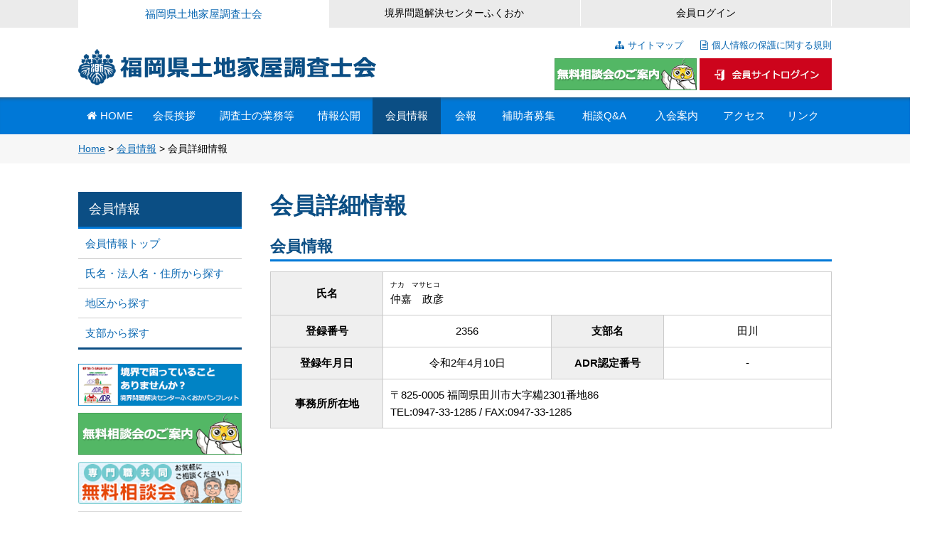

--- FILE ---
content_type: text/html; charset=UTF-8
request_url: https://www.fukuoka-chousashi.or.jp/members/12889-2/
body_size: 5799
content:

<!DOCTYPE html>
<html lang="ja"> <head>
	<title>仲嘉　政彦 ｜ 福岡県土地家屋調査士会 &#8211; 土地や建物の登記・測量や境界問題の専門家</title>
	<meta charset="utf-8">
	<link rel="stylesheet" href="https://www.fukuoka-chousashi.or.jp/assets/plugins/bootstrap/css/bootstrap.min.css">
	<link rel="stylesheet" href="https://www.fukuoka-chousashi.or.jp/assets/plugins/bootstrap/css/non-responsive.css">
	<link rel="stylesheet" href="https://www.fukuoka-chousashi.or.jp/assets/css/style.css?ver=1379970826">
	
	<link rel="stylesheet" href="https://www.fukuoka-chousashi.or.jp/assets/plugins/jquery/jquery-ui.css">
	<script src="https://use.fontawesome.com/667185f13e.js"></script>

    <meta name='robots' content='max-image-preview:large' />
<link rel='stylesheet' id='wp-block-library-css' href='https://www.fukuoka-chousashi.or.jp/wp/wp-includes/css/dist/block-library/style.min.css?ver=6.3.7' type='text/css' media='all' />
<style id='classic-theme-styles-inline-css' type='text/css'>
/*! This file is auto-generated */
.wp-block-button__link{color:#fff;background-color:#32373c;border-radius:9999px;box-shadow:none;text-decoration:none;padding:calc(.667em + 2px) calc(1.333em + 2px);font-size:1.125em}.wp-block-file__button{background:#32373c;color:#fff;text-decoration:none}
</style>
<style id='global-styles-inline-css' type='text/css'>
body{--wp--preset--color--black: #000000;--wp--preset--color--cyan-bluish-gray: #abb8c3;--wp--preset--color--white: #ffffff;--wp--preset--color--pale-pink: #f78da7;--wp--preset--color--vivid-red: #cf2e2e;--wp--preset--color--luminous-vivid-orange: #ff6900;--wp--preset--color--luminous-vivid-amber: #fcb900;--wp--preset--color--light-green-cyan: #7bdcb5;--wp--preset--color--vivid-green-cyan: #00d084;--wp--preset--color--pale-cyan-blue: #8ed1fc;--wp--preset--color--vivid-cyan-blue: #0693e3;--wp--preset--color--vivid-purple: #9b51e0;--wp--preset--gradient--vivid-cyan-blue-to-vivid-purple: linear-gradient(135deg,rgba(6,147,227,1) 0%,rgb(155,81,224) 100%);--wp--preset--gradient--light-green-cyan-to-vivid-green-cyan: linear-gradient(135deg,rgb(122,220,180) 0%,rgb(0,208,130) 100%);--wp--preset--gradient--luminous-vivid-amber-to-luminous-vivid-orange: linear-gradient(135deg,rgba(252,185,0,1) 0%,rgba(255,105,0,1) 100%);--wp--preset--gradient--luminous-vivid-orange-to-vivid-red: linear-gradient(135deg,rgba(255,105,0,1) 0%,rgb(207,46,46) 100%);--wp--preset--gradient--very-light-gray-to-cyan-bluish-gray: linear-gradient(135deg,rgb(238,238,238) 0%,rgb(169,184,195) 100%);--wp--preset--gradient--cool-to-warm-spectrum: linear-gradient(135deg,rgb(74,234,220) 0%,rgb(151,120,209) 20%,rgb(207,42,186) 40%,rgb(238,44,130) 60%,rgb(251,105,98) 80%,rgb(254,248,76) 100%);--wp--preset--gradient--blush-light-purple: linear-gradient(135deg,rgb(255,206,236) 0%,rgb(152,150,240) 100%);--wp--preset--gradient--blush-bordeaux: linear-gradient(135deg,rgb(254,205,165) 0%,rgb(254,45,45) 50%,rgb(107,0,62) 100%);--wp--preset--gradient--luminous-dusk: linear-gradient(135deg,rgb(255,203,112) 0%,rgb(199,81,192) 50%,rgb(65,88,208) 100%);--wp--preset--gradient--pale-ocean: linear-gradient(135deg,rgb(255,245,203) 0%,rgb(182,227,212) 50%,rgb(51,167,181) 100%);--wp--preset--gradient--electric-grass: linear-gradient(135deg,rgb(202,248,128) 0%,rgb(113,206,126) 100%);--wp--preset--gradient--midnight: linear-gradient(135deg,rgb(2,3,129) 0%,rgb(40,116,252) 100%);--wp--preset--font-size--small: 13px;--wp--preset--font-size--medium: 20px;--wp--preset--font-size--large: 36px;--wp--preset--font-size--x-large: 42px;--wp--preset--spacing--20: 0.44rem;--wp--preset--spacing--30: 0.67rem;--wp--preset--spacing--40: 1rem;--wp--preset--spacing--50: 1.5rem;--wp--preset--spacing--60: 2.25rem;--wp--preset--spacing--70: 3.38rem;--wp--preset--spacing--80: 5.06rem;--wp--preset--shadow--natural: 6px 6px 9px rgba(0, 0, 0, 0.2);--wp--preset--shadow--deep: 12px 12px 50px rgba(0, 0, 0, 0.4);--wp--preset--shadow--sharp: 6px 6px 0px rgba(0, 0, 0, 0.2);--wp--preset--shadow--outlined: 6px 6px 0px -3px rgba(255, 255, 255, 1), 6px 6px rgba(0, 0, 0, 1);--wp--preset--shadow--crisp: 6px 6px 0px rgba(0, 0, 0, 1);}:where(.is-layout-flex){gap: 0.5em;}:where(.is-layout-grid){gap: 0.5em;}body .is-layout-flow > .alignleft{float: left;margin-inline-start: 0;margin-inline-end: 2em;}body .is-layout-flow > .alignright{float: right;margin-inline-start: 2em;margin-inline-end: 0;}body .is-layout-flow > .aligncenter{margin-left: auto !important;margin-right: auto !important;}body .is-layout-constrained > .alignleft{float: left;margin-inline-start: 0;margin-inline-end: 2em;}body .is-layout-constrained > .alignright{float: right;margin-inline-start: 2em;margin-inline-end: 0;}body .is-layout-constrained > .aligncenter{margin-left: auto !important;margin-right: auto !important;}body .is-layout-constrained > :where(:not(.alignleft):not(.alignright):not(.alignfull)){max-width: var(--wp--style--global--content-size);margin-left: auto !important;margin-right: auto !important;}body .is-layout-constrained > .alignwide{max-width: var(--wp--style--global--wide-size);}body .is-layout-flex{display: flex;}body .is-layout-flex{flex-wrap: wrap;align-items: center;}body .is-layout-flex > *{margin: 0;}body .is-layout-grid{display: grid;}body .is-layout-grid > *{margin: 0;}:where(.wp-block-columns.is-layout-flex){gap: 2em;}:where(.wp-block-columns.is-layout-grid){gap: 2em;}:where(.wp-block-post-template.is-layout-flex){gap: 1.25em;}:where(.wp-block-post-template.is-layout-grid){gap: 1.25em;}.has-black-color{color: var(--wp--preset--color--black) !important;}.has-cyan-bluish-gray-color{color: var(--wp--preset--color--cyan-bluish-gray) !important;}.has-white-color{color: var(--wp--preset--color--white) !important;}.has-pale-pink-color{color: var(--wp--preset--color--pale-pink) !important;}.has-vivid-red-color{color: var(--wp--preset--color--vivid-red) !important;}.has-luminous-vivid-orange-color{color: var(--wp--preset--color--luminous-vivid-orange) !important;}.has-luminous-vivid-amber-color{color: var(--wp--preset--color--luminous-vivid-amber) !important;}.has-light-green-cyan-color{color: var(--wp--preset--color--light-green-cyan) !important;}.has-vivid-green-cyan-color{color: var(--wp--preset--color--vivid-green-cyan) !important;}.has-pale-cyan-blue-color{color: var(--wp--preset--color--pale-cyan-blue) !important;}.has-vivid-cyan-blue-color{color: var(--wp--preset--color--vivid-cyan-blue) !important;}.has-vivid-purple-color{color: var(--wp--preset--color--vivid-purple) !important;}.has-black-background-color{background-color: var(--wp--preset--color--black) !important;}.has-cyan-bluish-gray-background-color{background-color: var(--wp--preset--color--cyan-bluish-gray) !important;}.has-white-background-color{background-color: var(--wp--preset--color--white) !important;}.has-pale-pink-background-color{background-color: var(--wp--preset--color--pale-pink) !important;}.has-vivid-red-background-color{background-color: var(--wp--preset--color--vivid-red) !important;}.has-luminous-vivid-orange-background-color{background-color: var(--wp--preset--color--luminous-vivid-orange) !important;}.has-luminous-vivid-amber-background-color{background-color: var(--wp--preset--color--luminous-vivid-amber) !important;}.has-light-green-cyan-background-color{background-color: var(--wp--preset--color--light-green-cyan) !important;}.has-vivid-green-cyan-background-color{background-color: var(--wp--preset--color--vivid-green-cyan) !important;}.has-pale-cyan-blue-background-color{background-color: var(--wp--preset--color--pale-cyan-blue) !important;}.has-vivid-cyan-blue-background-color{background-color: var(--wp--preset--color--vivid-cyan-blue) !important;}.has-vivid-purple-background-color{background-color: var(--wp--preset--color--vivid-purple) !important;}.has-black-border-color{border-color: var(--wp--preset--color--black) !important;}.has-cyan-bluish-gray-border-color{border-color: var(--wp--preset--color--cyan-bluish-gray) !important;}.has-white-border-color{border-color: var(--wp--preset--color--white) !important;}.has-pale-pink-border-color{border-color: var(--wp--preset--color--pale-pink) !important;}.has-vivid-red-border-color{border-color: var(--wp--preset--color--vivid-red) !important;}.has-luminous-vivid-orange-border-color{border-color: var(--wp--preset--color--luminous-vivid-orange) !important;}.has-luminous-vivid-amber-border-color{border-color: var(--wp--preset--color--luminous-vivid-amber) !important;}.has-light-green-cyan-border-color{border-color: var(--wp--preset--color--light-green-cyan) !important;}.has-vivid-green-cyan-border-color{border-color: var(--wp--preset--color--vivid-green-cyan) !important;}.has-pale-cyan-blue-border-color{border-color: var(--wp--preset--color--pale-cyan-blue) !important;}.has-vivid-cyan-blue-border-color{border-color: var(--wp--preset--color--vivid-cyan-blue) !important;}.has-vivid-purple-border-color{border-color: var(--wp--preset--color--vivid-purple) !important;}.has-vivid-cyan-blue-to-vivid-purple-gradient-background{background: var(--wp--preset--gradient--vivid-cyan-blue-to-vivid-purple) !important;}.has-light-green-cyan-to-vivid-green-cyan-gradient-background{background: var(--wp--preset--gradient--light-green-cyan-to-vivid-green-cyan) !important;}.has-luminous-vivid-amber-to-luminous-vivid-orange-gradient-background{background: var(--wp--preset--gradient--luminous-vivid-amber-to-luminous-vivid-orange) !important;}.has-luminous-vivid-orange-to-vivid-red-gradient-background{background: var(--wp--preset--gradient--luminous-vivid-orange-to-vivid-red) !important;}.has-very-light-gray-to-cyan-bluish-gray-gradient-background{background: var(--wp--preset--gradient--very-light-gray-to-cyan-bluish-gray) !important;}.has-cool-to-warm-spectrum-gradient-background{background: var(--wp--preset--gradient--cool-to-warm-spectrum) !important;}.has-blush-light-purple-gradient-background{background: var(--wp--preset--gradient--blush-light-purple) !important;}.has-blush-bordeaux-gradient-background{background: var(--wp--preset--gradient--blush-bordeaux) !important;}.has-luminous-dusk-gradient-background{background: var(--wp--preset--gradient--luminous-dusk) !important;}.has-pale-ocean-gradient-background{background: var(--wp--preset--gradient--pale-ocean) !important;}.has-electric-grass-gradient-background{background: var(--wp--preset--gradient--electric-grass) !important;}.has-midnight-gradient-background{background: var(--wp--preset--gradient--midnight) !important;}.has-small-font-size{font-size: var(--wp--preset--font-size--small) !important;}.has-medium-font-size{font-size: var(--wp--preset--font-size--medium) !important;}.has-large-font-size{font-size: var(--wp--preset--font-size--large) !important;}.has-x-large-font-size{font-size: var(--wp--preset--font-size--x-large) !important;}
.wp-block-navigation a:where(:not(.wp-element-button)){color: inherit;}
:where(.wp-block-post-template.is-layout-flex){gap: 1.25em;}:where(.wp-block-post-template.is-layout-grid){gap: 1.25em;}
:where(.wp-block-columns.is-layout-flex){gap: 2em;}:where(.wp-block-columns.is-layout-grid){gap: 2em;}
.wp-block-pullquote{font-size: 1.5em;line-height: 1.6;}
</style>
<link rel='stylesheet' id='swpm.common-css' href='https://www.fukuoka-chousashi.or.jp/wp/wp-content/plugins/simple-membership/css/swpm.common.css?ver=4.3.6' type='text/css' media='all' />
<script type='text/javascript' src='https://www.fukuoka-chousashi.or.jp/wp/wp-includes/js/jquery/jquery.min.js?ver=3.7.0' id='jquery-core-js'></script>
<script type='text/javascript' src='https://www.fukuoka-chousashi.or.jp/wp/wp-includes/js/jquery/jquery-migrate.min.js?ver=3.4.1' id='jquery-migrate-js'></script>
<link rel="https://api.w.org/" href="https://www.fukuoka-chousashi.or.jp/wp-json/" /><link rel="canonical" href="https://www.fukuoka-chousashi.or.jp/members/12889-2/" />
<link rel="alternate" type="application/json+oembed" href="https://www.fukuoka-chousashi.or.jp/wp-json/oembed/1.0/embed?url=https%3A%2F%2Fwww.fukuoka-chousashi.or.jp%2Fmembers%2F12889-2%2F" />
<link rel="alternate" type="text/xml+oembed" href="https://www.fukuoka-chousashi.or.jp/wp-json/oembed/1.0/embed?url=https%3A%2F%2Fwww.fukuoka-chousashi.or.jp%2Fmembers%2F12889-2%2F&#038;format=xml" />

	<script src="https://www.fukuoka-chousashi.or.jp/assets/plugins/bootstrap/js/bootstrap.min.js"></script>      
	<script src="https://www.fukuoka-chousashi.or.jp/assets/js/smoothScroll.js"></script>
	<script src="https://www.fukuoka-chousashi.or.jp/assets/js/auto_filesize-1.0.2.js"></script>
<script>
  (function(i,s,o,g,r,a,m){i['GoogleAnalyticsObject']=r;i[r]=i[r]||function(){
  (i[r].q=i[r].q||[]).push(arguments)},i[r].l=1*new Date();a=s.createElement(o),
  m=s.getElementsByTagName(o)[0];a.async=1;a.src=g;m.parentNode.insertBefore(a,m)
  })(window,document,'script','https://www.google-analytics.com/analytics.js','ga');

  ga('create', 'UA-97371662-1', 'auto');
  ga('send', 'pageview');

</script>
	<script>
	// 【修正】$ ではなく jQuery(document) で開始
	jQuery(document).ready(function($) {
		$(".f_size").auto_filesize({
			'extension' : 'pdf,docx,xlsx,zip',
			'size_part' : 'size_part',
			'unit' : 'MB'
		});
	});
	</script>


	<script>
	// 【修正】jQuery(function($){...}) の形に変更
	jQuery(function($) {
	    var map = $('iframe');
	    map.css('pointer-events', 'none');
	    $('#map').click(function() {
	        map.css('pointer-events', 'auto');
	    });
	    map.mouseout(function() {
	        map.css('pointer-events', 'none');
	    })
	})
	</script>
	<script>
		// 【修正】jQuery(function($){...}) の形に変更
		jQuery(function($){
		  $('#pagetop').hide();

		  $(window).scroll(function(){
		      if ($(this).scrollTop() > 100) {
		          $('#pagetop').fadeIn();
		      }
		      else {
		          $('#pagetop').fadeOut();
		      }
		  });

		  $('#pagetop').click(function(){
		      $('html,body').animate({
		          scrollTop: 0
		      }, 300);
		      return false;
		  });
		});	
	</script>
	
</head>

<body>
	<p id="pagetop"><a href="#top"><img src="https://www.fukuoka-chousashi.or.jp/assets/img/totop.png"></a></p>
	<div class="wrapper">
		<div class="header">
			<div class="navbar navbar-default" role="navigation">
				<div class="g-menu">
					<div class="container">
						<div class="row">
							<div class="col-xs-4 inner active">
								<a href="https://www.fukuoka-chousashi.or.jp">福岡県土地家屋調査士会</a>
							</div>
							<div class="col-xs-4 inner">
								<a href="https://adr.fukuoka-chousashi.or.jp/">境界問題解決センターふくおか</a>
							</div>
							<div class="col-xs-4 inner">
								<a href="https://www.fukuoka-chousashi.or.jp/membership-login" target="_blank" rel="noopener">会員ログイン</a>
							</div>
						</div>
					</div>
				</div>
				<div class="container">
					<div class="row">
						<div class="col-xs-6 no-padding">
							<a class="navbar-brand" href="https://www.fukuoka-chousashi.or.jp">
								<img src="https://www.fukuoka-chousashi.or.jp/assets/img/logo.png">
							</a>
						</div>
						<div class="col-xs-6 header-link no-padding">
							<div style="float: right">
								<div class="privacy">
									<a href="https://www.fukuoka-chousashi.or.jp/sitemap" class="mr-20"><i class="fa fa-sitemap mr-5"></i>サイトマップ</a>
									<a href="https://www.fukuoka-chousashi.or.jp/privacy"><i class="fa fa-file-text-o mr-5"></i>個人情報の保護に関する規則</a>
								</div>

								<div>
									<div style="display: inline-block;">
										<a href="https://www.fukuoka-chousashi.or.jp/consult">
											<img src="https://www.fukuoka-chousashi.or.jp/assets/img/header_banner.png" alt="無料相談会のご案内">
										</a>
									</div>
									<a href="https://www.fukuoka-chousashi.or.jp/membership-login">
										<img src="https://www.fukuoka-chousashi.or.jp/assets/img/header-banner-login.png" alt="会員ログイン">
									</a>
								</div>
							</div>
						</div>
					</div>

				<style>
					.header .navbar-default .navbar-nav>li.home {width: 88px}
					.header .navbar-default .navbar-nav>li.greeting {width: 94px}
					.header .navbar-default .navbar-nav>li.about {width: 138px}
					.header .navbar-default .navbar-nav>li.disclosure {width: 94px}
					.header .navbar-default .navbar-nav>li.member {width: 96px}
					.header .navbar-default .navbar-nav>li.newsletter {width: 69px}
					.header .navbar-default .navbar-nav>li.assistant {width: 109px}
					.header .navbar-default .navbar-nav>li.qa {width: 103px}
					.header .navbar-default .navbar-nav>li.admission {width: 101px}
					.header .navbar-default .navbar-nav>li.access {width: 89px}
					.header .navbar-default .navbar-nav>li.link {width: 76px}
				</style>	

				</div><div class="collapse navbar-collapse">
					<div class="container">
						<div class="row">
							  <ul class="nav navbar-nav">
									<li class=" home">
										  <a href="https://www.fukuoka-chousashi.or.jp"><i class="fa fa-home mr-5"></i>HOME</a>
									</li>
									<li class=" greeting">
										  <a href="https://www.fukuoka-chousashi.or.jp/greeting">会長挨拶</a>
									</li>
									<li class=" about">
										  <a href="https://www.fukuoka-chousashi.or.jp/about">調査士の業務等</a>
									</li>
									<li class=" disclosure">
										  <a href="https://www.fukuoka-chousashi.or.jp/disclosure">情報公開</a>
									</li>
									<li class="active member">
										  <a href="https://www.fukuoka-chousashi.or.jp/member">会員情報</a>
									</li>
									<li class=" newsletter">
										  <a href="https://www.fukuoka-chousashi.or.jp/newsletter">会報</a>
									</li>
									<li class=" assistant">
										  <a href="https://www.fukuoka-chousashi.or.jp/assistant">補助者募集</a>
									</li>
									<li class=" qa">
										  <a href="https://www.fukuoka-chousashi.or.jp/qa">相談Q&A</a>
									</li>
									</li>
									<li class=" admission">
										  <a href="https://www.fukuoka-chousashi.or.jp/admission">入会案内</a>
									</li>
									<li class=" access">
										  <a href="https://www.fukuoka-chousashi.or.jp/access">アクセス</a>
									</li>
									<li class=" link">
										  <a href="https://www.fukuoka-chousashi.or.jp/link">リンク</a>
									</li>
							  </ul>
						  </div>
					</div>
				</div>			</div>
		</div>			<div class="breadcrumbs">
			<div class="container">
				<div class="row">
				   
					<a property="item" typeof="WebPage" title="福岡県土地家屋調査士会 - 土地や建物の登記・測量や境界問題の専門家へ移動" href="https://www.fukuoka-chousashi.or.jp" class="home"><span property="name">Home</span></a>
					 &gt; 
					<a href="https://www.fukuoka-chousashi.or.jp/member">会員情報</a>
					 &gt;
					 会員詳細情報
							    </div>
			</div>	
		</div>

		<div class="container clearfix">
			<div class="row">
				<div id="sidebar" class="no-icon">
    <ul>
        <h2>会員情報</h2>
        <li><a href="https://www.fukuoka-chousashi.or.jp/member">会員情報トップ</a></li>
        <li><a href="https://www.fukuoka-chousashi.or.jp/member/keyword">氏名・法人名・住所から探す</a></li>
        <li><a href="https://www.fukuoka-chousashi.or.jp/member/area">地区から探す</a></li>
        <li><a href="https://www.fukuoka-chousashi.or.jp/member/branch">支部から探す</a></li>
    </ul>

    <div class="sidebar-banner-area">
        <a href="https://www.fukuoka-chousashi.or.jp/assets/pdf/ADR2024.pdf" target="_blank">
            <img src="https://www.fukuoka-chousashi.or.jp/assets/img/banner01.png" class="img-responsive" alt="境界で困っていることはありませんか？">
        </a>
        <a href="https://www.fukuoka-chousashi.or.jp/consult">
            <img src="https://www.fukuoka-chousashi.or.jp/assets/img/banner02.png" class="img-responsive" alt="無料相談会のご案内">
        </a>
        <a href="http://www.sendanren.jp/" target="_blank">
            <img src="https://www.fukuoka-chousashi.or.jp/assets/img/banner03.png" class="img-responsive" alt="専門職共同無料相談会">
        </a>
        <a href="https://www.houterasu.or.jp/site/chihoujimusho-fukuoka/" target="_blank">
            <img src="https://www.fukuoka-chousashi.or.jp/assets/img/sidebar-banner-houterasu.png" alt="日本司法支援センター法テラス" height="60">
        </a>
        <a href="https://adr.fukuoka-chousashi.or.jp/" target="_blank">
            <img src="https://www.fukuoka-chousashi.or.jp/assets/img/banner04.png" class="img-responsive" alt="境界問題解決センターふくおか">
        </a>
		<a href="https://www.chosashi.or.jp/" target="_blank">
			<img src="https://www.fukuoka-chousashi.or.jp/assets/img/banner05.png" class="img-responsive" alt="日本土地家屋調査士連合会">
		</a>
    </div>
</div>				<!-- メイン -->
				<div id="main" class="member">
					<h1>会員詳細情報</h1>


<h2>会員情報</h2>
<table class="member-list" style="border-width: 1px">
	<tr>
		<th>氏名</th>
		<td style="border-right: none" colspan="3">
		<div style="font-size: x-small">ナカ　マサヒコ</div>
		仲嘉　政彦</td>
	</tr>
	<tr>
		<th>登録番号</th>
		<td style="text-align: center">2356</td>
		<th>支部名</th>
		<td style="text-align: center">田川</td>
	</tr>
	<tr>
		<th>登録年月日</th>
		<td style="text-align: center">令和2年4月10日</td>
		<th>ADR認定番号</th>
			<td style="text-align: center">-</td>	
	</tr>
	<tr>
		<th style="vertical-align: middle">事務所所在地</th>
		<td colspan="3" class="pt-10 pb-10">〒825-0005 福岡県田川市大字糒2301番地86<br>
			TEL:0947-33-1285 / FAX:0947-33-1285<br>

		</td>
	</tr>
</table>
					
				</div><!-- // メイン -->
			</div>
		</div>


		<footer class="mt-60 no-icon">
			<div class="banner-area">
				<div class="container-fluid">
					<div class="row" style="display:flex;justify-content:center">
						<div style="padding-right: 10px;">
							<a href="https://www.fukuoka-chousashi.or.jp/assets/pdf/ADR2024.pdf" target="_blank">
								<img src="https://www.fukuoka-chousashi.or.jp/assets/img/banner01.png" alt="境界で困っていることはありませんか？境界問題解決センターふくおかパンフレット" height="60">
							</a>
						</div>
						<div style="padding-right: 10px;">
							<a href="https://www.fukuoka-chousashi.or.jp/consult">
								<img src="https://www.fukuoka-chousashi.or.jp/assets/img/banner02.png" alt="無料相談会のご案内" height="60">
							</a>
						</div>
						<div style="padding-right: 10px;">
							<a href="http://www.sendanren.jp/" target="_blank">
								<img src="https://www.fukuoka-chousashi.or.jp/assets/img/banner03.png" alt="専門職共同無料相談会" height="60">
							</a>
						</div>
						<div style="padding-right: 10px;">
							<a href="https://www.houterasu.or.jp/site/chihoujimusho-fukuoka/" target="_blank">
								<img src="https://www.fukuoka-chousashi.or.jp/assets/img/banner-houterasu.png" alt="日本司法支援センター法テラス" height="60">
							</a>
						</div>
						<div style="padding-right:10px">
							<a href="https://adr.fukuoka-chousashi.or.jp/" target="_blank">
								<img src="https://www.fukuoka-chousashi.or.jp/assets/img/banner04.png" alt="境界問題解決センターふくおか" height="60">
							</a>
						</div>
						<div style="">
							<a href="https://www.chosashi.or.jp/" target="_blank">
								<img src="https://www.fukuoka-chousashi.or.jp/assets/img/banner05.png" alt="日本土地家屋調査士連合会" height="60">
							</a>
						</div>
					</div>
				</div>
			</div>
				<div id="map" class="map">
				<iframe src="https://www.google.com/maps/embed?pb=!1m18!1m12!1m3!1d3323.571779480057!2d130.38505831571578!3d33.590465980734116!2m3!1f0!2f0!3f0!3m2!1i1024!2i768!4f13.1!3m3!1m2!1s0x354192291d370b95%3A0x1f8e7b9cd905512c!2z56aP5bKh55yM5Zyf5Zyw5a625bGL6Kq_5p-75aOr5Lya!5e0!3m2!1sja!2sjp!4v1481754567331" width="100%" height="320" frameborder="0" style="border:0" allowfullscreen></iframe>	
			</div>
	
	<style>
		footer .footer-link ul {display:flex;justify-content: space-between}
		footer .footer-link li {width:auto!important;}
	</style>
			<div class="footer-link" style="background: #0078d7">
				<div class="container">
					<div class="row">
						<ul>
							<li><a href="https://www.fukuoka-chousashi.or.jp"><i class="fa fa-home mr-5"></i>HOME</a></li>
							<li><a href="https://www.fukuoka-chousashi.or.jp/greeting">会長挨拶</a></li>
							<li><a href="https://www.fukuoka-chousashi.or.jp/about">調査士の業務等</a></li>
							<li><a href="https://www.fukuoka-chousashi.or.jp/disclosure">情報公開</a></li>
							<li><a href="https://www.fukuoka-chousashi.or.jp/member">会員情報</a></li>
							<li><a href="https://www.fukuoka-chousashi.or.jp/newsletter">会報</a></li>
							<li><a href="https://www.fukuoka-chousashi.or.jp/assistant">補助者募集</a></li>
							<li><a href="https://www.fukuoka-chousashi.or.jp/qa">相談Q&A</a></li>
							<li><a href="https://www.fukuoka-chousashi.or.jp/training">新人実務体験研修</a></li>
							<li><a href="https://www.fukuoka-chousashi.or.jp/admission">入会案内</a></li>
							<li><a href="https://www.fukuoka-chousashi.or.jp/access">アクセス</a></li>
							<li><a href="https://www.fukuoka-chousashi.or.jp/link">リンク</a></li>
						</ul>
					</div>
				</div>
			</div>
		
			<div class="copyright">
				Copyright &copy; <script>theDate = new Date() ;theYear = theDate.getFullYear ();document.write(theYear);</script> 福岡県土地家屋調査士会
			</div>
		</footer>
	</div>
	
</body>
</html>			


--- FILE ---
content_type: text/plain
request_url: https://www.google-analytics.com/j/collect?v=1&_v=j102&a=2070224956&t=pageview&_s=1&dl=https%3A%2F%2Fwww.fukuoka-chousashi.or.jp%2Fmembers%2F12889-2%2F&ul=en-us%40posix&dt=%E4%BB%B2%E5%98%89%E3%80%80%E6%94%BF%E5%BD%A6%20%EF%BD%9C%20%E7%A6%8F%E5%B2%A1%E7%9C%8C%E5%9C%9F%E5%9C%B0%E5%AE%B6%E5%B1%8B%E8%AA%BF%E6%9F%BB%E5%A3%AB%E4%BC%9A%20%E2%80%93%20%E5%9C%9F%E5%9C%B0%E3%82%84%E5%BB%BA%E7%89%A9%E3%81%AE%E7%99%BB%E8%A8%98%E3%83%BB%E6%B8%AC%E9%87%8F%E3%82%84%E5%A2%83%E7%95%8C%E5%95%8F%E9%A1%8C%E3%81%AE%E5%B0%82%E9%96%80%E5%AE%B6&sr=1280x720&vp=1280x720&_u=IEBAAEABAAAAACAAI~&jid=1073352246&gjid=1262093343&cid=807169249.1770029564&tid=UA-97371662-1&_gid=1439286667.1770029564&_r=1&_slc=1&z=1084688298
body_size: -453
content:
2,cG-S6WNJQNZ9X

--- FILE ---
content_type: application/javascript
request_url: https://www.fukuoka-chousashi.or.jp/assets/js/auto_filesize-1.0.2.js
body_size: 972
content:
/* - - - - - - - - - - - - - - - - - - - - - - - - - - - - - - - - - - -
	Auto Filesize T72 : http://7-2.jp/tools/auto_filesize/
	jQuery plug-in that automatically get the file size.
	(c) 2013 http://7-2.jp
	Dual licensed under the MIT and GPL licenses:
	http://www.opensource.org/licenses/mit-license.php
	http://www.gnu.org/licenses/gpl.html
	Version: 1.0.2 - April 16th, 2014
- - - - - - - - - - - - - - - - - - - - - - - - - - - - - - - - - - - */
;(function($) {
	$.fn.auto_filesize = function(option) {
		// option
		if ( typeof option.force==="undefined" || option.force=='' || option.force==false ) {
			option.force=false;
		}
		if ( typeof option.wrap==="undefined" || option.wrap=='' || option.wrap==false ) {
			option.wrap=false;
		} else if ( option.wrap==true ) {
			option.wrap='link_wrap';
		}
		if ( typeof option.size_part==="undefined" || option.size_part=='' ) {
			option.size_part='size_part';
		}
		if ( typeof option.brackets==="undefined" || option.brackets=='' || option.brackets.length<2 ) {
			option.brackets_left='';
			option.brackets_right='';
		} else if ( option.brackets=='none' ) {
			option.brackets_left='';
			option.brackets_right='';
		} else {
			option.brackets_left=option.brackets[0];
			option.brackets_right=option.brackets[1];
		}
		this.each(function() {
			// Init
			var $a = $(this);
			var href = $a.attr('href');
			var href_split = href.split(".");
			var extension = href_split[href_split.length-1];
			var $size_part = $('.'+option.size_part, $a);
			if ( typeof $size_part.html()==="undefined" || $size_part.html()=='' || option.force==true ) {
				// Get Ajax
				var req = $.ajax({
					type: 'HEAD',
					url: href,
					success: function () {
						var size = req.getResponseHeader('Content-Length');

						if (size) {
							if ( option.wrap ) {
								$a.wrap('<span class="'+option.wrap+'"></span>')
								.after(' <span class="'+option.size_part+'">' + option.brackets_left + format_unit(size) + option.brackets_right + '</span>');
							} else {
								if ( typeof $size_part.html()==="undefined" ) {
									$a.append(' <span class="'+option.size_part+'">' + option.brackets_left + format_unit(size) + option.brackets_right +'</span>');
								} else {
									$size_part.html(option.brackets_left + format_unit(size) + option.brackets_right);
								}
	
							}
						} // if size
					} // success
				}); //ajax
			} // if
		}); // each
	}; // auto_filesize

	var format_comma = function(num) {
		var str = '' + num;
		var len = str.length;
		var rtn = str;
		if (len >= 4 && len<= 6) { // 4Œ…ˆÈãA6Œ…ˆÈ‰º
			var r = ((r = len % 3) == 0 ? 3 : r);
			rtn = str.substr(0, r) + ',' + str.substr(r, 3);
		}
		return rtn;
	}; // format_comma
	
	var format_unit = function(size) {
		// 1
		if ( size < 1024 ) {
			return size + 'B';
		}
		// 2 KB
		size /= 1024;
		if (size >= 100)
			return format_comma(Math.round(size)) + 'KB';
		else
			return Math.round(size) + 'KB';
/*
		size /= (1024*1024)
			return format_comma(Math.round(size)) + 'MB';
		else
			return Math.round(size) + 'MB';
*/
	}; // format_unit
})(jQuery);
